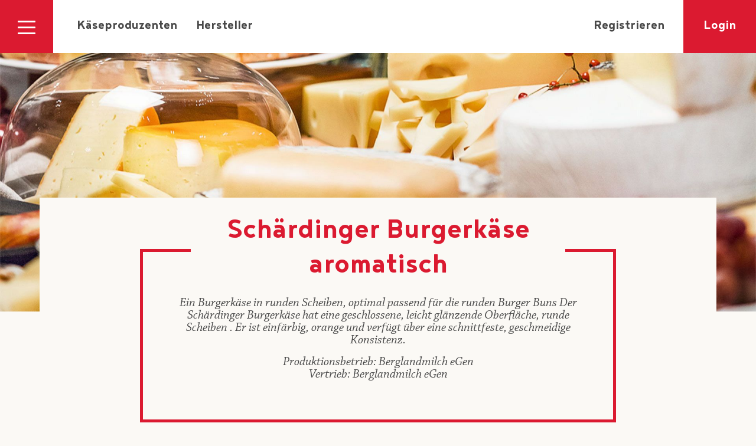

--- FILE ---
content_type: text/html; charset=UTF-8
request_url: https://www.kaeseproduzenten.at/taufschein/schaerdinger-burgerkaese-aromatisch
body_size: 5091
content:
<!DOCTYPE html>
<html lang="de">
    <head>
                    <!-- Google Analytics -->
            <script async src="https://www.googletagmanager.com/gtag/js?id=UA-8185195-29"></script>
            <script>
                var gaProperty = 'UA-8185195-29';
                var disableStr = 'ga-disable-' + gaProperty;
                if (document.cookie.indexOf(disableStr + '=true') > -1) {
                    window[disableStr] = true;
                }
                document.addEventListener("DOMContentLoaded", function(event) {
                    var gaProperty = 'UA-8185195-29';
                    var disableStr = 'ga-disable-' + gaProperty;

                            if(document.getElementById("gadisable") !== null) {
                        if (document.cookie.indexOf(disableStr + '=true') < 0) {
                            var disableButton = document.createElement("button");
                            var disableButtonText = document.createTextNode("Google Analytics deaktivieren");
                            disableButton.appendChild(disableButtonText);
                            disableButton.setAttribute("id", "disable-link");
                            disableButton.setAttribute("class", "disable-link-class button");
                            disableButton.setAttribute("type", "button");
                            document.getElementById("gadisable").innerHTML = "";
                            document.getElementById("gadisable").appendChild(disableButton);
                            disableButton.onclick = function gaOptout() {
                                document.cookie = disableStr + '=true; expires=Thu, 31 Dec 2099 23:59:59 UTC; path=/';
                                window[disableStr] = true;
                                document.getElementById("gadisable").innerHTML = '<strong>Google Analytics ist für diese Domain und diesen Browser deaktiviert.</strong>';
                            };
                        }
                        else {
                            document.getElementById("gadisable").innerHTML = '<strong>Google Analytics ist für diese Domain und diesen Browser deaktiviert.</strong>';
                        }
                            }
                });

                window.dataLayer = window.dataLayer || [];
                function gtag(){dataLayer.push(arguments);}
                gtag('js', new Date());

                gtag('config', 'UA-8185195-29', { 'anonymize_ip': true });
            </script>
            <!-- End Google Analytics -->
                            <meta charset="utf-8">
            <meta name="viewport" content="width=device-width, initial-scale=1">
            <meta property="og:url" content="https://www.kaeseproduzenten.at/taufschein/schaerdinger-burgerkaese-aromatisch">
            <meta property="og:type" content="website">
            <meta property="og:title" content="AMA Käseproduzenten">
            <meta property="og:description" content="Finden Sie mit wenigen Klicks über 900 österreichische Käsesorten, Käseproduzenten und -standorte.">
            <meta property="og:image" content="https://www.kaeseproduzenten.at/images/favicon-32x32.png">
                <title>
            AMA Käseproduzenten        </title>
        <link rel="shortcut icon" href="/images/favicon-32x32.png">
                    <link rel="stylesheet" href="/build/276.bb4a27b0.css"><link rel="stylesheet" href="/build/app.76e8227c.css">
            </head>
    <body id="top">
    <a class="visually-hidden visually-hidden-focusable" href="#main-content">Zum Inhalt</a>
                        <header>
    <nav class="navbar navbar-light bg-light navbar-expand-md">
        <div class="container-fluid">
            <button class="btn burger-nav" type="button" data-bs-toggle="collapse"
                    data-bs-target="#navbarToggleAmaWebsites"
                    aria-controls="navbarToggleAmaWebsites" aria-expanded="false"
                    aria-label="Navigation ausklappen">
                <div class="animated-icon"><span></span><span></span><span></span></div>
            </button>
            <div class="collapse" id="navbarToggleAmaWebsites">
                <div class="dropdown-inner">
                    <ul class="burger-menu-list">
                        <li class="burger-menu-list-item d-block d-md-none">
                            <a class="mobile-list-item" href="/">Käseproduzenten</a>
                        </li>
                        <li class="burger-menu-list-item d-block d-md-none">
                            <a class="mobile-list-item" href="/hersteller/">Hersteller</a>
                        </li>
                        <li class="burger-menu-list-item d-block d-md-none">
                            <a class="mobile-list-item" href="https://admin.kaeseproduzenten.at/registration">Registrieren</a>
                        </li>
                        <li class="burger-menu-list-item d-block d-md-none">
                            <a href="https://admin.kaeseproduzenten.at/">Login</a>
                        </li>
                        <li class="burger-menu-list-item">
                            <a href="https://ama.at" target="_blank">
                                ama.at
                            </a>
                        </li>
                        <li class="burger-menu-list-item">
                            <a href="https://eama.at" target="_blank">
                                eama.at
                            </a>
                        </li>
                        <li class="burger-menu-list-item">
                            <a href="https://amagrillclub.at" target="_blank">
                                amagrillclub.at
                            </a>
                        </li>
                        <li class="burger-menu-list-item">
                            <a href="https://shop.amainfo.at" target="_blank">
                                shop.amainfo.at
                            </a>
                        </li>
                        <li class="burger-menu-list-item">
                            <a href="https://bioinfo.at" target="_blank">
                                bioinfo.at
                            </a>
                        </li>
                        <li class="burger-menu-list-item">
                            <a href="https://b2b.amainfo.at/fuer-schulen/rund-um-schulmilch/" target="_blank">
                                Für Schulen
                            </a>
                        </li>
                        <li class="burger-menu-list-item">
                            <a href="https://zumgaertner.at" target="_blank">
                                zumgaertner.at
                            </a>
                        </li>
                        <li class="burger-menu-list-item">
                            <a href="https://ama.global/at/" target="_blank">
                                Export
                            </a>
                        </li>
                    </ul>
                </div>
            </div>
            <ul class="navbar-nav navbar-nav-desktop me-auto mb-2 mb-lg-0 ">
                <li class="nav-item">
                    <a class="nav-link me-3 py-2 text-decoration-none" href="/">Käseproduzenten</a>
                </li>
                <li class="nav-item">
                    <a class="nav-link me-3 py-2 text-decoration-none" href="/hersteller/">Hersteller</a>
                </li>
            </ul>
        </div>
        <a class="register-link text-decoration-none d-none d-md-block" href="https://admin.kaeseproduzenten.at/registration">Registrieren</a>
        <a class="login-link text-decoration-none d-none d-md-block" href="https://admin.kaeseproduzenten.at/" target="_blank">Login</a>
    </nav>
</header>
                            <div class="header-image" style="background-image: url(' /images/cheese_header.jpg ');">

</div>                <main id="main-content">
            <section class="container">
                        <div class="row">
        <div class="col-12">
            <div class="w-leadin-block-slider-desc">
                <div class="block-text">
                    <div class="w-bt-headline">
                        <div class="bt-headline">
                            <h1 class="h1">Schärdinger Burgerkäse aromatisch</h1>
                        </div>
                    </div>
                    <div class="bt-inner">
                        <span class="bt-text">
                            <p>Ein Burgerkäse in runden Scheiben, optimal passend für die runden Burger Buns
Der Schärdinger Burgerkäse hat eine geschlossene, leicht glänzende Oberfläche, runde Scheiben . Er ist einfärbig, orange und verfügt über eine  schnittfeste, geschmeidige Konsistenz.</p>
                            <p>
                                Produktionsbetrieb: Berglandmilch eGen</br>
                                Vertrieb: Berglandmilch eGen
                            </p>
                        </span>
                    </div>
                </div>
            </div>
        </div>
    </div>
            <div class="row">
            <div class="col-12">
                <div class="print-wrapper">
                    <a class="btn btn-primary" href="/taufschein/schaerdinger-burgerkaese-aromatisch/pdf?cheese%5Bid%5D=1062&amp;cheese%5BhashId%5D=47E3X&amp;cheese%5Btitle%5D=Sch%C3%A4rdinger%20Burgerk%C3%A4se%20aromatisch&amp;cheese%5Bpurpose%5D=im%20Burger,%20im%20Toast%20oder%20auch%20zum%20Gratinieren%20von%20Aufl%C3%A4ufen%20etc.&amp;cheese%5Bhistory%5D=Ein%20Burgerk%C3%A4se%20in%20runden%20Scheiben,%20optimal%20passend%20f%C3%BCr%20die%20runden%20Burger%20Buns%0ADer%20Sch%C3%A4rdinger%20Burgerk%C3%A4se%20hat%20eine%20geschlossene,%20leicht%20gl%C3%A4nzende%20Oberfl%C3%A4che,%20runde%20Scheiben%20.%20Er%20ist%20einf%C3%A4rbig,%20orange%20und%20verf%C3%BCgt%20%C3%BCber%20eine%20%20schnittfeste,%20geschmeidige%20Konsistenz.&amp;cheese%5Bfit%5D=40&amp;cheese%5Bfat%5D=20&amp;cheese%5Ballergenic%5D=Milch%20und%20daraus%20gewonnene%20Erzeugnisse&amp;cheese%5Ballergens%5D%5B0%5D%5Btitle%5D=Milch&amp;cheese%5Bsmoked%5D=0&amp;cheese%5BtypeInfo%5D=Schmelzk%C3%A4se%20Scheiben&amp;cheese%5BformOfProcessing%5D=2&amp;cheese%5BmilkInfo%5D%5B0%5D%5Btitle%5D=pasteurisierte%20Milch&amp;cheese%5BmilkType%5D%5Btitle%5D=Kuhmilch&amp;cheese%5BlactoseInfo%5D%5Btitle%5D=enthalten&amp;cheese%5Bunit%5D%5Btitle%5D=andere&amp;cheese%5Bdistributor%5D%5Btitle%5D=Berglandmilch%20eGen&amp;cheese%5Bproducer%5D%5Btitle%5D=Berglandmilch%20eGen&amp;cheese%5Bproducer%5D%5Bstreet%5D=Molkereistra%C3%9Fe&amp;cheese%5Bproducer%5D%5BstreetNumber%5D=2&amp;cheese%5Bproducer%5D%5Bcity%5D=Rohrbach%20in%20Ober%C3%B6sterreich&amp;cheese%5Bproducer%5D%5Bzip%5D=4150&amp;cheese%5Bimage%5D%5Bfilename%5D=62b4280c7bf2f/3d_burgerkaese_natur_sp.png&amp;cheese%5Bimage%5D%5BdownloadUrl%5D=https://admin.kaeseproduzenten.at/media/download/62b4280c7bf2f/3d_burgerkaese_natur_sp.png?token%3DeyJ0eXAiOiJKV1QiLCJhbGciOiJSUzI1NiJ9.eyJpYXQiOjE3NjkzMzYwNDMsImV4cCI6MTc2OTMzOTY0MywiZmlsZXN5c3RlbV9zZXJ2aWNlX2lkIjoiZGVmYXVsdCIsImZpbGVuYW1lIjoiNjJiNDI4MGM3YmYyZi8zZF9idXJnZXJrYWVzZV9uYXR1cl9zcC5wbmcifQ.[base64]&amp;cheese%5Bstate%5D%5Bid%5D=4&amp;cheese%5Bstate%5D%5Btitle%5D=Ober%C3%B6sterreich&amp;cheese%5Btype%5D%5Bid%5D=6&amp;cheese%5Btype%5D%5Btitle%5D=K%C3%A4se-Convenience%20%28KC%29&amp;cheese%5Btype%5D%5Bconvenience%5D=1&amp;cheese%5Brennet%5D%5Bid%5D=2&amp;cheese%5Brennet%5D%5Btitle%5D=mikrobielles%20Lab&amp;cheese%5BtasteWorld%5D%5Bid%5D=4&amp;cheese%5BtasteWorld%5D%5Btitle%5D=keine&amp;cheese%5Bslug%5D=schaerdinger-burgerkaese-aromatisch" target="_blank">
                        Taufschein als PDF speichern
                    </a>
                </div>
            </div>
        </div>
        <div id="cheese-info" class="row">
        <div class="col-md-5">
            <div class="cheese-info-left">
                <h2 class="text-left">
                                            Käse-Taufschein
                                    </h2>
                <div class="mb-5">
                                            <span class="badge rounded-pill text-bg-secondary">
                            Käse-Convenience (KC)
                        </span>
                                                                <span class="badge rounded-pill text-bg-secondary">
                            keine
                        </span>
                                    </div>

                                                    <img src="https://admin.kaeseproduzenten.at/media/download/62b4280c7bf2f/3d_burgerkaese_natur_sp.png?token=eyJ0eXAiOiJKV1QiLCJhbGciOiJSUzI1NiJ9.eyJpYXQiOjE3NjkzMzYwNDMsImV4cCI6MTc2OTMzOTY0MywiZmlsZXN5c3RlbV9zZXJ2aWNlX2lkIjoiZGVmYXVsdCIsImZpbGVuYW1lIjoiNjJiNDI4MGM3YmYyZi8zZF9idXJnZXJrYWVzZV9uYXR1cl9zcC5wbmcifQ.[base64]" class="img-fluid rounded-start" alt="Schärdinger Burgerkäse aromatisch">
                                                    <div class="history-wrapper">
                        <h3>Geschichte</h3>
                        Ein Burgerkäse in runden Scheiben, optimal passend für die runden Burger Buns
Der Schärdinger Burgerkäse hat eine geschlossene, leicht glänzende Oberfläche, runde Scheiben . Er ist einfärbig, orange und verfügt über eine  schnittfeste, geschmeidige Konsistenz.
                    </div>
                                                    <div class="purpose-wrapper">
                        <h3>Verwendungsmöglichkeiten</h3>
                        im Burger, im Toast oder auch zum Gratinieren von Aufläufen etc.
                    </div>
                                            </div>
        </div>
        <div class="col-md-6 offset-md-1">
            <div class="info-wrapper">
                <h2>Allgemeine Informationen</h2>

                                    <div class="milk-wrapper">
                        <span class="icon-wrap">
                            <img alt="" class="icon-ama" src="/images/ama-icon-milch.svg">
                        </span>
                        <h3>Milch</h3>
                                                    <div>
                                <strong>Milchart:</strong> Kuhmilch
                            </div>
                                                                            <div>
                                <strong>Milch Zusatzinfo:</strong>
                                                                    <span>
                                         pasteurisierte Milch                                    </span>
                                                            </div>
                                            </div>
                
                                    <div class="cheese-wrapper">
                        <span class="icon-wrap">
                            <img alt="" class="icon-ama" src="/images/ama-icon-kaese.svg">
                        </span>
                        <h3>Käse</h3>
                                                    <div>
                                <strong>F.i.T.:</strong> 40%
                            </div>
                                                                            <div>
                                <strong>Fett absolut:</strong> 20%
                            </div>
                                                                            <div>
                                <strong>Rinde:</strong> ja
                            </div>
                                                                                <div>
                                    <strong>Rinde genießbar:</strong> keine Angabe
                                </div>
                                                                            <div>
                                <strong>Lab:</strong> mikrobielles Lab
                            </div>
                                                                            <div>
                                <strong>Allergene:</strong>
                                                                    Milch                                                            </div>
                                                                            <div>
                                <strong>Laktose:</strong> enthalten
                            </div>
                                                                    </div>
                
                                    <div class="maturation-wrapper">
                        <span class="icon-wrap">
                            <img alt="" class="icon-ama" src="/images/ama-icon-reifung.svg">
                        </span>
                        <h3>Reifung/Form der Verarbeitung</h3>
                                                    <div>
                                <strong>Form der Verarbeitung:</strong> Geschmolzen
                            </div>
                                                                        <div>
                            <strong>Geräuchert:</strong> nein
                        </div>
                                                                            <div>
                                <strong>Zusatzinfo Käsetyp:</strong> Schmelzkäse Scheiben
                            </div>
                                            </div>
                
                                    <div class="size-wrapper">
                        <span class="icon-wrap">
                            <img alt="" class="icon-ama" src="/images/ama-icon-groesse.svg">
                        </span>
                        <h3>Größe/Gewicht</h3>
                                                    <div>
                                <strong>Überwiegend vermarktete Produktionseinheit:</strong> andere
                            </div>
                                                                    </div>
                
            </div>
        </div>
    </div>
    <div class="row">
        <div class="col-12">
            <div class="company-info">
                <div class="row">
                    <div class="col-md-4 ">
                                                                                                                                                                        <img class="country-img" src="/images/AMA-Map_OOE.svg">
                                                                                                                                                                                                                    </div>
                    <div class="col-md-6 offset-md-1">
                        <h3>Berglandmilch eGen</h3>
                        <h4 class="h6">Produktionsstandort</h4>
                        <ul class="list-group list-group-flush">
                            <li class="list-group-item">Molkereistraße 2</li>
                            <li class="list-group-item">4150 Rohrbach in Oberösterreich</li>
                                                            <li class="list-group-item">Oberösterreich</li>
                                                    </ul>
                    </div>
                </div>
            </div>
        </div>
    </div>

                
        
                </section>
        </main>
                    <footer class="footer">
    <a href="#top" class="back-to-top-link" aria-label="Nach oben"><img src="/images/arrow-up.svg" alt=""> nach oben</a>
    <div class="container">
        <div class="row">
            <div class="col-md-4 col-lg-3">
                <h2 class="d-none d-md-block">
                    AMA Webseiten
                </h2>
                <ul class="footer-list d-none d-md-block">
                    <li class="footer-list-item">
                        <a href="https://ama.at" target="_blank">
                            ama.at
                        </a>
                    </li>
                    <li class="footer-list-item" target="_blank">
                        <a href="https://eama.at">
                            eama.at
                        </a>
                    </li>
                    <li class="footer-list-item">
                        <a href="https://amagrillclub.at" target="_blank">
                            amagrillclub.at
                        </a>
                    </li>
                    <li class="footer-list-item">
                        <a href="https://shop.amainfo.at" target="_blank">
                            shop.amainfo.at
                        </a>
                    </li>
                    <li class="footer-list-item">
                        <a href="https://bioinfo.at" target="_blank">
                            bioinfo.at
                        </a>
                    </li>
                    <li class="footer-list-item">
                        <a href="https://b2b.amainfo.at/fuer-schulen/rund-um-schulmilch/" target="_blank">
                            Für Schulen
                        </a>
                    </li>
                    <li class="footer-list-item">
                        <a href="https://zumgaertner.at" target="_blank">
                            zumgaertner.at
                        </a>
                    </li>
                    <li class="footer-list-item">
                        <a href="https://ama.global/at/" target="_blank">
                            Export
                        </a>
                    </li>
                </ul>
                <div class="d-block d-md-none">
                    <h2>
                        <a class="btn btn-mobile-dropdown" data-bs-toggle="collapse" href="#collapseFooterList" role="button" aria-expanded="false" aria-controls="collapseFooterList">
                            AMA Webseiten
                        </a>
                    </h2>
                    <div class="collapse" id="collapseFooterList">
                        <div class="card card-body">
                            <ul class="footer-list">
                                <li class="footer-list-item">
                                    <a href="https://ama.at" target="_blank">
                                        ama.at
                                    </a>
                                </li>
                                <li class="footer-list-item">
                                    <a href="https://eama.at" target="_blank">
                                        eama.at
                                    </a>
                                </li>
                                <li class="footer-list-item">
                                    <a href="https://amagrillclub.at/" target="_blank">
                                        amagrillclub.at
                                    </a>
                                </li>
                                <li class="footer-list-item">
                                    <a href="https://shop.amainfo.at" target="_blank">
                                        shop.amainfo.at
                                    </a>
                                </li>
                                <li class="footer-list-item">
                                    <a href="https://bioinfo.at" target="_blank">
                                        bioinfo.at
                                    </a>
                                </li>
                                <li class="footer-list-item">
                                    <a href="https://b2b.amainfo.at/fuer-schulen/rund-um-schulmilch/" target="_blank">
                                        Für Schulen
                                    </a>
                                </li>
                                <li class="footer-list-item">
                                    <a href="https://zumgaertner.at" target="_blank">
                                        zumgaertner.at
                                    </a>
                                </li>
                                <li class="footer-list-item">
                                    <a href="https://ama.global/at/" target="_blank">
                                        Export
                                    </a>
                                </li>
                            </ul>
                        </div>
                    </div>
                </div>
            </div>
            <div class="col-md-4 col-lg-4">
                <h2>Kontakt</h2>
                <p>Agrarmarkt Austria Marketing GesmH.</p>
                <p>Dresdner Straße 68a A-1200 Wien</p>
                <p>Postfach 214 </p>
                <p>Tel. <a href="tel:+435031510">+43 (0)50 3151-0</a></p>
                <p>Fax +43 (0)50 3151-499 </p>
                <p>E-Mail <a href="mailto:office@amainfo.at">office@amainfo.at</a></p>
            </div>
            <div class="col-md-3 col-lg-3">
                <p>© 2026 AMA-Marketing</p>
                <a class="d-inline-block" target="_blank" href="https://www.natureoffice.com/">
                    <img src="/images/klimaneutrale.svg" alt="Nature office">
                </a>
            </div>
        </div>
    </div>
    <div class="container">
        <div class="footer-nav">
            <a href="/impressum">Impressum</a>
                        <a href="/barrierefreiheit">Barrierefreiheit</a>
            <a href="https://amainfo.at/datenschutzerklaerung" target="_blank">Datenschutzerklärung</a>
            <a href="https://amainfo.at/agb" target="_blank">AGB</a>
            <a href="https://amainfo.at/faqs" target="_blank">FAQs</a>
            <a href="https://amainfo.at/konsumenten/marktinfo/marktinformationen" target="_blank">Marktinformation</a>
            <a href="https://b2b.amainfo.at/ueber-uns/emas/" target="_blank">EMAS</a>
            <a href="https://amainfo.at/jobs" target="_blank" class="jobs-link">Jobs</a>
        </div>
    </div>
</footer>
                        <script src="/build/runtime.9a71ee5d.js" defer></script><script src="/build/113.ae78cc1f.js" defer></script><script src="/build/276.2cb17060.js" defer></script><script src="/build/app.9120837f.js" defer></script>
        </body>
</html>


--- FILE ---
content_type: image/svg+xml
request_url: https://www.kaeseproduzenten.at/images/ama-icon-milch.svg
body_size: 652
content:
<?xml version="1.0" encoding="utf-8"?>
<!-- Generator: Adobe Illustrator 26.3.1, SVG Export Plug-In . SVG Version: 6.00 Build 0)  -->
<svg version="1.1" id="Ebene_1" xmlns="http://www.w3.org/2000/svg" xmlns:xlink="http://www.w3.org/1999/xlink" x="0px" y="0px"
	 viewBox="0 0 23 23" style="enable-background:new 0 0 23 23;" xml:space="preserve">
<style type="text/css">
	.st0{display:none;}
	.st1{display:inline;fill:#36A9E1;}
	.st2{display:inline;}
	.st3{fill:none;stroke:#FFFFFF;stroke-width:0.74;}
	.st4{fill:none;stroke:#FFFFFF;stroke-width:0.74;stroke-miterlimit:10;}
	.st5{fill:#FFFFFF;}
</style>
<g id="Ebene_3" class="st0">
	<rect y="0" class="st1" width="23" height="23"/>
</g>
<g id="Pfade" class="st0">
	<g class="st2">
		<line class="st3" x1="4" y1="2.7" x2="6.1" y2="4.8"/>
		<line class="st3" x1="19" y1="2.7" x2="16.9" y2="4.8"/>
		<path class="st3" d="M17.5,22.1V5.6V5.5l-0.1-0.1c-0.8-0.9-1.5-1.9-2.3-2.8v-2V0.4h-0.2H8.1H7.9v0.2v2C7.1,3.5,6.4,4.5,5.6,5.4
			L5.5,5.5v0.1v16.6v0.2h0.2h11.5h0.2v-0.3H17.5z"/>
		<path class="st4" d="M17.3,7.2C17,7,16.4,6.9,16,7c0,0-0.3,0.1-0.4,0.1L15,7.4c-0.5,0.2-1.2,0.2-1.8,0l-0.6-0.3
			c-0.5-0.2-1.2-0.2-1.8,0l-0.6,0.3C9.7,7.6,9,7.6,8.4,7.4L7.8,7.1l0,0C7.3,6.9,6.6,6.9,6,7.1L5.4,7.4"/>
	</g>
</g>
<g id="Flächen">
	<path class="st5" d="M17.4,4.8l1.9-1.9l-0.5-0.5L17,4.2l-1.4-1.8V0h-8v2.5L6,4.2L4.2,2.4L3.7,2.9l1.9,1.9L5.2,5.2L5.1,5.4v17.3
		h12.7V5.5l-0.1-0.2L17.4,4.8z M8.2,2.7v-2h6.6v2l2.4,2.9v1.1c-0.4-0.1-0.8-0.1-1.2,0c-0.1,0-0.4,0.1-0.5,0.2l-0.6,0.3
		c-0.4,0.2-1,0.2-1.4,0l-0.6-0.3c-0.6-0.3-1.5-0.3-2.1,0L10,7.1c-0.4,0.2-1,0.2-1.4,0L8,6.8c-0.6-0.3-1.4-0.3-2.1,0V5.6L8.2,2.7z
		 M5.9,22V7.6l0.3-0.1c0.4-0.2,1-0.2,1.4,0l0.6,0.3C8.5,7.9,8.9,8,9.2,8c0.4,0,0.7-0.1,1-0.2l0.6-0.3c0.4-0.2,1-0.2,1.5,0l0.6,0.3
		c0.6,0.3,1.5,0.3,2.1,0l0.6-0.3c0.1,0,0.3-0.1,0.3-0.1c0.4-0.1,0.8,0,1.1,0.1V22H5.9z"/>
</g>
</svg>


--- FILE ---
content_type: image/svg+xml
request_url: https://www.kaeseproduzenten.at/images/ama-icon-kaese.svg
body_size: 1226
content:
<?xml version="1.0" encoding="utf-8"?>
<!-- Generator: Adobe Illustrator 26.3.1, SVG Export Plug-In . SVG Version: 6.00 Build 0)  -->
<svg version="1.1" id="Ebene_1" xmlns="http://www.w3.org/2000/svg" xmlns:xlink="http://www.w3.org/1999/xlink" x="0px" y="0px"
	 viewBox="0 0 23 23" style="enable-background:new 0 0 23 23;" xml:space="preserve">
<style type="text/css">
	.st0{display:none;}
	.st1{display:inline;fill:#36A9E1;}
	.st2{display:inline;fill:none;}
	.st3{display:inline;fill:none;stroke:#FFFFFF;stroke-width:0.75;}
	.st4{display:inline;}
	.st5{clip-path:url(#SVGID_00000153693744137946070650000007885720877822300290_);fill:none;stroke:#FFFFFF;stroke-width:0.75;}
	.st6{clip-path:url(#SVGID_00000057121428993386793880000002981473578795639168_);fill:none;stroke:#FFFFFF;stroke-width:0.75;}
	.st7{clip-path:url(#SVGID_00000018938763620470453900000009737825763310504373_);fill:none;stroke:#FFFFFF;stroke-width:0.75;}
	.st8{clip-path:url(#SVGID_00000181802969044052331330000012236441677384136848_);fill:none;stroke:#FFFFFF;stroke-width:0.75;}
	.st9{fill:#FFFFFF;}
</style>
<g id="Ebene_3" class="st0">
	<rect y="0" class="st1" width="23" height="23"/>
</g>
<g id="Pfade" class="st0">
	<polygon class="st2" points="3.8,21.6 19.2,21.6 14.6,1.6 8.4,1.6 	"/>
	<polygon class="st3" points="3.3,22.1 19.7,22.1 15,1.1 8,1.1 	"/>
	<g class="st4">
		<g>
			<defs>
				<polygon id="SVGID_1_" points="3.3,22.1 19.7,22.1 15,1.1 8,1.1 				"/>
			</defs>
			<clipPath id="SVGID_00000143576075242656251940000018363534999736239257_">
				<use xlink:href="#SVGID_1_"  style="overflow:visible;"/>
			</clipPath>
			
				<circle style="clip-path:url(#SVGID_00000143576075242656251940000018363534999736239257_);fill:none;stroke:#FFFFFF;stroke-width:0.75;" cx="9" cy="12.1" r="1.6"/>
		</g>
		<g>
			<defs>
				<polygon id="SVGID_00000115477492836628142140000015539777271319565731_" points="3.3,22.1 19.7,22.1 15,1.1 8,1.1 				"/>
			</defs>
			<clipPath id="SVGID_00000155842755337751126140000016739109169767558814_">
				<use xlink:href="#SVGID_00000115477492836628142140000015539777271319565731_"  style="overflow:visible;"/>
			</clipPath>
			
				<ellipse style="clip-path:url(#SVGID_00000155842755337751126140000016739109169767558814_);fill:none;stroke:#FFFFFF;stroke-width:0.75;" cx="14.7" cy="6" rx="2.5" ry="2.5"/>
		</g>
		<g>
			<defs>
				<polygon id="SVGID_00000044165994440147261830000002114853961895310512_" points="3.3,22.1 19.7,22.1 15,1.1 8,1.1 				"/>
			</defs>
			<clipPath id="SVGID_00000126306811815078073020000004838008518967160995_">
				<use xlink:href="#SVGID_00000044165994440147261830000002114853961895310512_"  style="overflow:visible;"/>
			</clipPath>
			
				<path style="clip-path:url(#SVGID_00000126306811815078073020000004838008518967160995_);fill:none;stroke:#FFFFFF;stroke-width:0.75;" d="
				M15.5,21.3c0-1.8-1.4-3.2-3.2-3.2s-3.2,1.4-3.2,3.2s1.4,3.2,3.2,3.2S15.5,23,15.5,21.3z"/>
		</g>
		<g>
			<defs>
				<polygon id="SVGID_00000004509238360001956690000002147354024575673512_" points="3.3,22.1 19.7,22.1 15,1.1 8,1.1 				"/>
			</defs>
			<clipPath id="SVGID_00000176736412656528692110000013852421361121257375_">
				<use xlink:href="#SVGID_00000004509238360001956690000002147354024575673512_"  style="overflow:visible;"/>
			</clipPath>
			
				<path style="clip-path:url(#SVGID_00000176736412656528692110000013852421361121257375_);fill:none;stroke:#FFFFFF;stroke-width:0.75;" d="
				M13.6,15.8c0.5,0.6,1.4,0.8,2,0.3c0.7-0.5,0.8-1.4,0.3-2"/>
		</g>
	</g>
</g>
<g id="Flächen">
	<g>
		<path class="st9" d="M15.3,0.7H7.6L2.8,22.5h17.3L15.3,0.7z M16.1,7.6c-0.4,0.3-0.9,0.5-1.4,0.5c-1.2,0-2.1-0.9-2.1-2.1
			s1-2.1,2.1-2.1c0.2,0,0.4,0,0.6,0.1L16.1,7.6z M8.3,1.5h6.5l0.4,1.8c-0.1,0-0.3,0-0.5,0c-1.6,0-2.9,1.3-2.9,2.9s1.3,2.9,2.9,2.9
			c0.6,0,1.1-0.2,1.6-0.5l2.9,13.3h-3.4c0-0.1,0-0.3,0-0.4c0-2-1.6-3.6-3.6-3.6s-3.6,1.6-3.6,3.6c0,0.2,0,0.3,0,0.4H3.7L8.3,1.5z
			 M9.5,21.3c0-1.6,1.3-2.8,2.8-2.8s2.8,1.3,2.8,2.8c0,0.2,0,0.3,0,0.4H9.5C9.5,21.6,9.5,21.4,9.5,21.3z"/>
		<path class="st9" d="M11,12.1c0-1.1-0.9-2-2-2s-2,0.9-2,2s0.9,2,2,2S11,13.1,11,12.1z M7.8,12.1c0-0.7,0.5-1.2,1.2-1.2
			s1.2,0.5,1.2,1.2S9.7,13.3,9,13.3C8.4,13.3,7.8,12.7,7.8,12.1z"/>
		<path class="st9" d="M14.7,16.7c0.4,0,0.8-0.1,1.1-0.3c0.8-0.6,1-1.7,0.4-2.5l-0.6,0.4c0.3,0.5,0.2,1.1-0.3,1.5
			c-0.5,0.3-1.1,0.2-1.5-0.2L13.3,16C13.6,16.5,14.2,16.7,14.7,16.7z"/>
	</g>
</g>
</svg>


--- FILE ---
content_type: image/svg+xml
request_url: https://www.kaeseproduzenten.at/images/ama-icon-groesse.svg
body_size: 817
content:
<?xml version="1.0" encoding="utf-8"?>
<!-- Generator: Adobe Illustrator 26.3.1, SVG Export Plug-In . SVG Version: 6.00 Build 0)  -->
<svg version="1.1" id="Ebene_1" xmlns="http://www.w3.org/2000/svg" xmlns:xlink="http://www.w3.org/1999/xlink" x="0px" y="0px"
	 viewBox="0 0 23 23" style="enable-background:new 0 0 23 23;" xml:space="preserve">
<style type="text/css">
	.st0{display:none;}
	.st1{display:inline;fill:#36A9E1;}
	.st2{display:inline;}
	.st3{fill:none;stroke:#FFFFFF;stroke-width:0.75;}
	.st4{fill:#FFFFFF;}
	.st5{font-family:'Noyh';}
	.st6{font-size:8.0569px;}
	.st7{display:inline;fill:none;stroke:#FFFFFF;stroke-width:0.75;}
</style>
<g id="Ebene_3" class="st0">
	<rect y="0" class="st1" width="23" height="23"/>
</g>
<g id="Pfade" class="st0">
	<g class="st2">
		<circle class="st3" cx="12.9" cy="3.6" r="1.7"/>
		<polygon class="st3" points="21.1,20.5 4.6,20.5 7.4,5.7 18.3,5.7 		"/>
		<text transform="matrix(1 0 0 1 8.9245 15.1571)" class="st4 st5 st6">kg</text>
	</g>
	<polyline class="st7" points="23,20.5 0.4,20.5 0.4,5.7 2.8,5.7 	"/>
	<line class="st7" x1="0.4" y1="9.2" x2="2.8" y2="9.2"/>
	<line class="st7" x1="0.4" y1="13.1" x2="2.8" y2="13.1"/>
	<line class="st7" x1="0.4" y1="16.9" x2="2.8" y2="16.9"/>
</g>
<g id="Flächen">
	<g>
		<path class="st4" d="M12.4,11.9h-0.8c0,0-0.1,0-0.1,0.1l-1.2,1.2v-2.6c0,0,0-0.1-0.1-0.1H9.6c0,0-0.1,0-0.1,0.1V15
			c0,0,0,0.1,0.1,0.1h0.6c0,0,0.1,0,0.1-0.1v-1.2l1.2,1.2c0,0.1,0.1,0.1,0.1,0.1h0.8c0,0,0.1,0,0.1-0.1L11,13.5L12.4,11.9
			C12.5,12,12.5,11.9,12.4,11.9z"/>
		<path class="st4" d="M15.7,11.9C15.6,11.9,15.6,12,15.7,11.9l-0.2,0.4c-0.3-0.4-0.9-0.5-1.1-0.5c-0.9,0-1.5,0.7-1.5,1.6
			s0.6,1.7,1.5,1.7c0.3,0,0.8,0,1-0.4v0.4c0,0.5-0.2,0.8-0.8,0.8c-0.2,0-0.6,0-0.9-0.2l0,0h-0.1l-0.2,0.4l0,0v0.1
			c0.3,0.3,0.7,0.3,1.3,0.3c0.7,0,1.5-0.5,1.5-1.6V12c0,0,0-0.1-0.1-0.1H15.7z M14.6,14.5c-0.5,0-0.8-0.4-0.8-1s0.4-0.9,0.8-0.9
			c0.5,0,0.9,0.4,0.9,0.9C15.4,14.1,15,14.5,14.6,14.5z"/>
		<path class="st4" d="M21.4,20.2L18.6,5.4h-4.5C14.6,5,15,4.4,15,3.7c0-1.2-0.9-2.1-2.1-2.1s-2.1,0.9-2.1,2.1
			c0,0.7,0.4,1.3,0.9,1.7H7.2L4.4,20.2H0.9v-2.9H3v-0.8H0.9v-3.1H3v-0.8H0.9V9.5H3V8.7H0.9V5.9H3V5.1H0v15.6h4.1h17.4H23v-0.8h-1.6
			V20.2z M12.9,2.3c0.7,0,1.4,0.6,1.4,1.4c0,0.7-0.6,1.4-1.4,1.4s-1.4-0.6-1.4-1.4C11.5,2.9,12.1,2.3,12.9,2.3z M5,20.2L7.7,6.1H18
			l2.7,14.1H5z"/>
	</g>
</g>
</svg>


--- FILE ---
content_type: image/svg+xml
request_url: https://www.kaeseproduzenten.at/images/ama-icon-reifung.svg
body_size: 1208
content:
<?xml version="1.0" encoding="utf-8"?>
<!-- Generator: Adobe Illustrator 26.3.1, SVG Export Plug-In . SVG Version: 6.00 Build 0)  -->
<svg version="1.1" id="Ebene_1" xmlns="http://www.w3.org/2000/svg" xmlns:xlink="http://www.w3.org/1999/xlink" x="0px" y="0px"
	 viewBox="0 0 23 23" style="enable-background:new 0 0 23 23;" xml:space="preserve">
<style type="text/css">
	.st0{display:none;}
	.st1{display:inline;fill:#36A9E1;}
	.st2{display:inline;}
	.st3{fill:none;stroke:#FFFFFF;stroke-width:0.75;}
	.st4{fill:none;stroke:#FFFFFF;stroke-width:0.75;stroke-linecap:round;}
	.st5{fill:none;stroke:#FFFFFF;stroke-width:0.75;stroke-linecap:round;stroke-dasharray:0,1.519;}
	.st6{fill:#DB1A30;}
	.st7{fill:#FFFFFF;}
</style>
<g id="Ebene_3" class="st0">
	<rect y="0" class="st1" width="23" height="23"/>
</g>
<g id="Pfade" class="st0">
	<g class="st2">
		<path class="st3" d="M11.5,1.5c-5.5,0-10,4.5-10,10s4.5,10,10,10c4.2,0,7.8-2.6,9.3-6.3"/>
		<g>
			<polyline class="st3" points="18.5,14.1 11.5,11.5 11.5,3.9 			"/>
		</g>
		<g>
			<g>
				<line class="st4" x1="21.2" y1="13.9" x2="21.2" y2="13.9"/>
				<path class="st5" d="M21.5,12.4c0-0.3,0-0.6,0-0.9c0-4.8-3.4-8.8-7.8-9.8"/>
				<line class="st4" x1="12.9" y1="1.6" x2="12.9" y2="1.6"/>
			</g>
		</g>
	</g>
	<g class="st2">
		<path class="st6" d="M19.2,8.7C19.1,8.7,19.1,8.7,19.2,8.7c-0.1-1.6-1.8-3.3-3.3-3.3c-0.1,0-0.1,0-0.1-0.1s0-0.1,0.1-0.1
			c1.5,0,3.2-1.7,3.2-3.2c0-0.1,0-0.1,0.1-0.1s0.1,0,0.1,0.1c0,1.5,1.7,3.2,3.2,3.2c0.1,0,0.1,0,0.1,0.1s0,0.1-0.1,0.1
			C21,5.4,19.2,7.1,19.2,8.7L19.2,8.7z"/>
		<path class="st7" d="M19.2,3.2c0.4,0.9,1.2,1.7,2.1,2.1c-0.9,0.4-1.7,1.2-2.1,2.1c-0.4-0.9-1.2-1.7-2.1-2.1
			C17.9,4.9,18.7,4.1,19.2,3.2 M19.2,1.6c-0.3,0-0.5,0.2-0.5,0.5c0,1.3-1.6,2.8-2.8,2.8c-0.3,0-0.5,0.2-0.5,0.5s0.2,0.5,0.5,0.5
			c1.3,0,2.8,1.6,2.8,2.8c0,0.3,0.2,0.5,0.5,0.5s0.5-0.2,0.5-0.5c0-1.3,1.6-2.8,2.8-2.8c0.3,0,0.5-0.2,0.5-0.5s-0.2-0.5-0.5-0.5
			c-1.3,0-2.8-1.6-2.8-2.8C19.6,1.8,19.4,1.6,19.2,1.6L19.2,1.6z"/>
	</g>
</g>
<g id="Flächen">
	<g>
		<path class="st7" d="M11.5,21.1c-5.3,0-9.6-4.3-9.6-9.6s4.3-9.6,9.6-9.6V1.1C5.8,1.1,1.1,5.8,1.1,11.5s4.7,10.4,10.4,10.4
			c4.3,0,8.1-2.6,9.6-6.5l-0.7-0.3C19,18.8,15.5,21.1,11.5,21.1z"/>
		<polygon class="st7" points="11.2,3.9 11.2,11.7 18.3,14.5 18.6,13.8 11.9,11.2 11.9,3.9 		"/>
		<path class="st7" d="M21.1,13.6c0,0-0.1,0-0.1,0.1c-0.1,0.1-0.1,0.2-0.1,0.3c0,0.1,0,0.2,0.1,0.3c0.1,0.1,0.2,0.1,0.3,0.1
			s0.2,0,0.3-0.1s0.1-0.2,0.1-0.3c0-0.1,0-0.2-0.1-0.3C21.4,13.6,21.2,13.5,21.1,13.6z"/>
		<path class="st7" d="M14.3,2.3h0.1c0.2,0,0.3-0.1,0.4-0.3s-0.1-0.4-0.2-0.5c-0.2-0.1-0.4,0.1-0.5,0.2C14,2,14.1,2.2,14.3,2.3z"/>
		<path class="st7" d="M15.7,2.8c0.1,0,0.1,0,0.2,0s0.3-0.1,0.3-0.2c0.1-0.2,0-0.4-0.2-0.5l0,0c-0.2-0.1-0.4,0-0.5,0.2
			S15.5,2.7,15.7,2.8z"/>
		<path class="st7" d="M20.9,9.5c0,0.2,0.2,0.3,0.4,0.3c0,0,0,0,0.1,0c0.2,0,0.3-0.2,0.3-0.5c0-0.2-0.2-0.3-0.4-0.3
			C21,9.1,20.9,9.3,20.9,9.5z"/>
		<path class="st7" d="M20.7,7.6c-0.2,0.1-0.3,0.3-0.2,0.5c0,0.2,0.2,0.2,0.3,0.2h0.1c0.2-0.1,0.3-0.3,0.2-0.5
			C21.1,7.6,20.9,7.5,20.7,7.6z"/>
		<path class="st7" d="M21.5,12.1c-0.2,0-0.4,0.1-0.4,0.3c0,0.2,0.1,0.4,0.3,0.4l0,0c0.2,0,0.4-0.1,0.4-0.3l0,0
			C21.8,12.3,21.7,12.1,21.5,12.1z"/>
		<path class="st7" d="M17.1,3.6c0.1,0,0.2-0.1,0.3-0.2c0.1-0.2,0.1-0.4-0.1-0.5S16.9,2.8,16.8,3s-0.1,0.4,0.1,0.5
			C17,3.6,17.1,3.6,17.1,3.6z"/>
		<path class="st7" d="M21.5,10.5c-0.2,0-0.4,0.2-0.4,0.4c0,0.2,0.2,0.3,0.4,0.3l0,0c0.2,0,0.4-0.2,0.3-0.4
			C21.8,10.7,21.7,10.5,21.5,10.5z"/>
		<path class="st7" d="M12.8,2h0.1C13,2,13,2,13,2s0.1,0,0.1-0.1c0.1-0.1,0.1-0.2,0.1-0.3s0-0.2-0.1-0.3L13,1.2c-0.1,0-0.2,0-0.3,0
			c0,0-0.1,0-0.1,0.1l-0.1,0.1v0.1c0,0.1,0,0.2,0.1,0.3C12.7,1.9,12.7,1.9,12.8,2z"/>
		<path class="st7" d="M22.4,4.8c-1.3,0-2.8-1.6-2.8-2.8c0-0.3-0.2-0.5-0.5-0.5S18.6,1.7,18.6,2c0,1.3-1.6,2.8-2.8,2.8
			c-0.3,0-0.5,0.2-0.5,0.5s0.2,0.5,0.5,0.5c1.3,0,2.8,1.6,2.8,2.8c0,0.3,0.2,0.5,0.5,0.5s0.5-0.2,0.5-0.5c0-1.3,1.6-2.8,2.8-2.8
			c0.3,0,0.5-0.2,0.5-0.5S22.7,4.8,22.4,4.8z M19.2,7.4c-0.4-0.9-1.2-1.7-2.1-2.1c0.9-0.4,1.7-1.2,2.1-2.1c0.4,0.9,1.2,1.7,2.1,2.1
			C20.4,5.7,19.6,6.5,19.2,7.4z"/>
	</g>
</g>
</svg>


--- FILE ---
content_type: image/svg+xml
request_url: https://www.kaeseproduzenten.at/images/AMA-Map_OOE.svg
body_size: 4113
content:
<svg xmlns="http://www.w3.org/2000/svg" viewBox="0 0 1239.69 636.62"><defs><style>.cls-1{fill:#f0e8da;}.cls-1,.cls-2{stroke:#b2a394;stroke-linecap:round;stroke-linejoin:round;stroke-width:2px;}.cls-2{fill:#db1a30;}</style></defs><g id="Ebene_2" data-name="Ebene 2"><g id="Objects"><path class="cls-1" d="M839.72,105.52c2.54-33.61,3.19-16.43,16.13-41.38,1.16-16.87,23.45,7,26.07-6.28-.56-6.47,1.12-60.51,8.59-56.66,8.44,5.17,22.62,1,22.86,7.63a15.73,15.73,0,0,1-.46,10.25c6.43-.27,20.56-2,19.64-11.16,30.16.53,60.84,41.78,90.21,27.25,24.46,27.86,46,31.9,86.75,35.46,7.59,1.54,10.2-16.26,16.29-18.16,11.53,1,32-.39,33.91,15.32,7,4.53,10.83-1.38,19.25,6.46,21.31-.88,18-2,21.11,20.41,20.27,19.81-13.14,36.14-9.93,60.45-5.23,8.74,10.67,5.85,8.91,13.95-2.69,6.39,5.87,9.84,8.29,14.21,1.76,19.74,2.66,25.88,17.4,38-2.9,4-5.93,3.36-9.57.87-8.13,4.39,1.15,24-14.23,10.15-8.79-4.76-16.51,9.92-25,8.83-13.15,4.34-15.55,23-30.66,27-21.37-11.1-36.61,6.3-36.53,26-11.17,11.16-9.59-4.83-9.58,19.3,25.92,33.09,1.15,21.44,5.72,55.69-13,18.33-34.14,20.44-39.63-3.66-6.78,4.41-7.27,1.56-13.33-1.74-12.12-2.48-12.38,1-17.21-11.59-11-7.15-11.14.46-10.08-13.69-2.81-10.41-9.38,2.21-14.13-1.9-3.43-5.28.21-18.48-9.73-15.85-13-9-28.44-14.07-43.16-22-19.84-21.5-38.47,9-60.24,10.33-11.15-3.51-22.14,14.19-31.39,2.19-1-3.6-16.83-1.68-19.32-2.06-15-22.07,24.27-37.44-20.72-51.05-1.29-3.14-30.94-20.18-28.92-24.47,4-1.7,9.09-12,7.38-15.94-.9-7.6.9-18.26,3.11-25.17,22.35-15.34,16.59,26.94,55.12,4.3,3.39-8.08,17.13-10.88,22-2.9.19-10.37,2.18-28.42-.68-38.56-3.54-6.37-4.29-2.62-4.76-12.45-6.89-1.33-9.65-9.57-8-15.81C890.48,117.73,844,113.1,839.72,105.52Zm290.87,72.94c-9.83-27.2-29.81,14.45-44.52,6.45-4.93,4.87-3.46,8,0,13-4.25,16.82,9.88,16,22.48,14.54,12.3,9.63,16.36-9.67,36.46-.95C1138.08,205.77,1144.92,164.55,1130.59,178.46Z"/><path class="cls-2" d="M697.58,61.29c13.62,4.11,27.94,14.54,35.56,25.9-5.64,5-5.53,9.21,1,14.74,80.66,27.76,51.06-22.75,78.13-2.33,4.34,2.26,13.64-7.83,13,1.5,2.73,3.7,4.94-3.89,8,5.17,3,5.13,6.14-2,6.83,0,7.64,8.85,37.95,5.81,35.76,20.52-10.5-2.28-3.6,16.17,3.37,16.13.4,9.78,1.32,6.17,4.77,12.44,2.9,10.14.8,28.21.67,38.57-10.15-14.66-26.38,10.54-47.49,10.39-25.51-27.32-34.63-13.73-32.65,18.14-2.61,2.29-2.45,6.84-4.71,9.59-4.8,3.08-2.72,2.44,0,6.21,5.2,4,28.52,22.46,34.69,24.07,18.92,4.84,14.81,13.22,9.73,27.81,1,26.21-37.64,29.84-53.06,43.49-18.47,18.73-33.18-13.34-53,5.4-9.51-18.22-5.51-14.78-25.12-18.64-12.18-5.93-20.3-2.23-31.62,4.61-16.28,12,2.51,26.92,3.07,40.5-5.48,18.9-32,6-40-4.67-3.36-5.6-.19-11.25,2.72-16.16-2.34-6.91-.71-20.29,3.25-27.62-.44-5.47-26.47-11.45-5.36-13,18.24-6.82-29.92-11.06-31.1-14.78-20.75-42.63,22-27.64,5.22-39.48-7.53-7.67-12.46,3.54-25.35,2.67-36.19-9.18-13.58-22.12-53.4.46-8-21.74-32.77-25.83-2.11-45.77,25.48-32.5,83.45-21.55,96.12-60.48,3.1-7.93.81-16.28,5.2-24-2-8.08-7.22-12.92,4.54-16,13.78-2.89,27.17,8.14,37.23,14.69,5.34-18.2,17.88-7.5,14.12-40.63C700.08,75.19,686.35,78.37,697.58,61.29Z"/><path class="cls-1" d="M1238.69,247.34c-1.07,2-13.48,8.27-8.48,10.56,1.16,3.61-6.45,7.59-1.74,9,2.87,13.86-13.46,11.13-13.16,17.49,14.92,5.9-.21,26,11.53,34.77-39.88,15.81-32.72-9.17-43.7,7.62C1165.69,329,1169,311,1151.24,309c-11.65-2.65-12.17,2.4-15.72,10.77-11.33,6.71-27.57,8.51-5,16.17,31.33,3,21.07,2.39,33.65,24.29,1,7.32-4.92,6.78-8.49,10.78-.28,2.18,2.15,10.89-1.61,11.45-28.76,25.08-31.44-6.2-30.93,20.88-1.58,1.66-3.57,3.53,0,4.78,12.45,17.38-.09,17.15-4.37,32.27.16,10.6,8.18-2.21,4,13.84,1.68,2.61,5.77-.38,7.67-1.2,15.73,5.05-16.54,14.16,2.65,22.93-.76,4-19.5,6.85-7.14,7.86,20.69,14.52-29.42-1.47-30.5,6.76-.16,4.8-2.21,4-5.27,6.47-.33,4.57-.82,6.81-6,8.27-34.32,40.59-41.46,11.77-10.88-19.76,3-13.48-11.9-10.87-5.54-36-.89-11.68-15.72-51.78-9.38-57.08,6.28-6.44,2.66,5.45,8.59.41,12.33-17.39,16.75-3.81,29.56-14.76,20.54-19.44-4.11-10.3,16.83-43.66-31.77-40.73-3.17-24.42-2.57-54.79,19.79-33.92,35.26,8.79,59.93-36.65,12.92-.35,23.65-19.66,35.28-6.9,9.95,5,1.7-12.72,9.27-14,6.15,5.87,8.42-4,12.46,2.8-2.39,2.79-5.26,9.11-.84,11.06C1223.42,243.31,1235.63,242,1238.69,247.34Z"/><path class="cls-1" d="M98.36,525.44c-7.14,0-14.68-5.28-19.21-10.45-3.62-1.7-19.19-5.1-21.39-8.72-4.4-4.4-.83-11.63-.74-17-2.29-1.7-2.63-.08-2.05-4C-25.3,463,37.57,487.39,5.29,447.14c2.52-3.46,1.68-7.72-1.17-10.69-1.85-3.87,2.47-4.86-2.36-8-3.62-4.64,6.77-13.74,9.28-17.76.91-8.63,7.09-12.49,10.09-19.63,5-15.13-17.52-16-16.18-29.74,7.05,2.32,18.3,4.85,25,.51,2.56-6.71,13.71-22,17.42-8-.88,3.34.17,6.24,3.61,7.19,5-3,10.69,2,16.29.1,3.55-4,1.21,3.14,4.11,4.64,5.21,4.82,2.53,12.72,10.31,6.47,1.15,2.21,8.88,12.38,9.41,14.55.23,3.85-6.82,4.33-2.67,7.49.75,2.78,0,8.9,4.13,8.84,19.1-6.62,21.1-8.47,16.83,13,0,3.05-8,4.52-5.42,8.09C127.81,447,78.48,497.4,98.36,525.44Z"/><path class="cls-1" d="M151.72,521.24c6.95-21.59-20.84-46.8-25.68-13.84-18.1-4.85-9.51,20.78-27.86,17.29-.52-5.86-8.3-12.38-6.45-18.16,13.2-12.38,3.19-18.93,8.75-35.95,9.2-14.13,14.8-30.45,6-46.58,18.87,1.22,39-24.26,45-39.88,1-16.68-8-6.28-3.61-22.62.79-6.84-8.23-10.82,4.44-11.15-1.15,10,.51,11.16,11.05,12.21,11.49-13.33,26.12-5.27,38.26,3.57,41.24-10.23,2.06,6.28,24.21,10.73,2.08,2.94,12.38,10.25,7.37,14.25.47,7.36,16.67,4,20.86,4.83,5.06-.76,12.61-9.2,17.87-9.46,8.36,1.17-3.13,12.55,10.55,6.77,5.57-13.32,22.66-5.61,21.08-14.76-7.87-1.76,2.45-7.23,3.89-10.55,11-.76,26.85,3.81,27.56-12.91,6.83-14.22,28.16-2.17,40.32-4.29,9.69-21,81.25,12.24,56.17-30.9,23-16.56-5.64,13.82,19,3.82,15.7,6.42,20.15-8.82,23.63,6.16,3,6.88,11.78,11.21,18.61,6.86,1.91-4.33,4.62,5.25,5.74,5.89,2.68,4.14,13.62,6.59,10.23,12.8,7.33,15.11-2.84,40.38-21.6,40.57-11.29,9.3-6.93,21.92-33.08,13.58-19.59,15.19-35.85-.28-37.53,26.92-2.72,18.44,11.06,16.72,7.95,33.66-1.78-.39-17.22,8.43-19.21,9.27-24.16-1.51-29.58,15.68-48.51,15.47-9.4-9.11-23.68-3.29-34-4.16-10.72-12-10.16,13.44-25.58,2.63C272.19,487.68,249.63,508.58,249,533c-9.73,16.55-26.75,9.62-41.85,9-10.87-6.84-17.87,2.19-7.54-10.09C186.55,511,165.06,534.4,151.72,521.24ZM479,566c-18.77-.2-15.55-23.1-31.64-25.78-4.54-5.59,5-16.8-3.89-21.59-13.11,1.33-8.11-6.31-18.41-7.2-3.72-.86,3.83-3.05-1.5-10.15-9.17-25.95,63.43-67.59,82.1-38.93-1.91,9.07,12.45,10.52,17.94,12.88,4.81,7.91-7.91,9.43,3.21,24.12,8.55,6.47,8.32,9.37,10.5,19.19,5,7.43,19.07,18.58,19.32,27.7-2.57,2.52-7.22-4.57-9.9-4.58-6.58,3.22-19.89,4-26.38,7C519.11,576,497,574.68,479,566Z"/><path class="cls-1" d="M435.87,473c1.82-8.49-12.29-.54-11.34-4-1.56-24.39-13.1-14.91-6.16-46.87,11.64-2.66,28.68-9.81,39.89-12.62,11.57,7.93,22.44-1.46,26-12.61,13.78-3.18,15.71-.84,21.64-15.73,6.25-9.43,9.27-9.83,3.58-21.09,1.84-12.8-11.27-13.95-15.22-24.85,8-10.83,21.32-7.32,32.25-6-3.49,4.68,1.21,7.87,5.08,10.13,8.12,6.36-6.32.69-2.33,16.85,13.38,9.14,45.9,40.28,40.46,3.16,31-71-50.7-10.83-6-73.68-10.84-27.71-36.5-30.8-10.41-37.49,1-8.54,11.11-8.12,17.67-7.05,11.55,12.41,28.93,14.47,43.35,5.08,11.92,6.14,12.36,13.85-2.39,10.06-20.69,49.57,49.24,33.28,33.19,47.77-21.24,1.86,5.09,7.23,5.36,12.94-4.77,19.68-15.59,45.88,9.12,55.65-5.5,15.65,2.16,43.83,18.23,50.82,22.95-16.23,21.86,7.68,33.72,21.66,10.87,5.49,4.06,10.65-2.19,16.61-12.35,65.81-25.48,11.56-94.19,6.48-38.85,25.69-42,8.64-87-2.9-6.6-1.27-17-14.92-20.38-4.37-3.28,3.79-7.69-6.09-11.24-6.34C469.08,444.68,458.53,463.59,435.87,473Z"/><path class="cls-1" d="M524.3,574.19c-17.92,2.86-9.63-8.33-5.18-18.59.27-12.16,10.67-8.55,19.19-10.85,7.42-4.12,9.8-3.65,16,1.86,8.41-10-43.4-49.73-29.27-69.55-4-5.7-21.43-3.89-19.31-14.75,13.84-15.27,61.42,30.37,87.63,17.77,24.78-16.22,19.22-11.17,46.74-5.7,16.73,2.7,35.37,6.07,47.36,19.25,25.11,43,50.07-42.78,83.4-11.58,15.21,5.58,21.24,10,37.32,1.49,11.47-.18,27.54,1.86,39.37-.09,2.44.16,20.17-6.77,22.14-2.79,33,22.93,8.38,64.23,36,90.46,3.76,3.5-3.75.73-5.69,1l-9.35,3c-10.69,18.14-3.74-3.42-17.91,7.47-17.17-2.78-9.29,31.24-27.23,25.39-4.84.49-5.52,8.45-8.74,8.94-2.42-.85-4.51,3.89-6.63,4.52-14.33-1.59-9,28.54-21,5.24-7.36,3.37-12.63-1.37-17.27-5.34-10.86,2.51-29.19.05-40.25.14-8.7-4.38-12.2-13.73-24.22-9.45-15.13-8.83-32.13-6.06-48.36-9.25-14.89.74-31.81-12-46.09-9.62-18.32-3.48-25.32,9.71-43.94-5.78C572.11,581.91,539,585.6,524.3,574.19Z"/><path class="cls-1" d="M1056.85,527.77c-19.56,2.31-4.61,28.24-1.92,39.38-18.35-21.19-41.21-2.5-61.8-11.07-.09,22.06-15-1.71-19.82,20.11-4,6.67-11.44,3.73-15.64-1.28-133.79,12,3.07-114.77-149.55-91.37-33.5,18-47.46-28.94-80.87,6-26.5,30.57-43.12,18.08-19.19-17.82-4.54-10.27,12.5-14.5,8.35-23.07-17.69-9.95-12.27-43.77-38.57-25.11-15.57-6.32-21.83-32.2-19.55-47.26.24-8.5,17.16,3.53,20.38-2.85,18.68-12.86-18.25-34.27,2.8-48.41,24.41-11.22,10.89-10.36,31.62-4.61,37.83,2.66,5.74,28.56,44.57,10.74,6.79,2.84,14,11,22.25,9.29,19.4-12.22,42.76-22.63,61.14-35.78,6,8.88,19.6.76,25,6.58,7.64,10.19,17.29-1,26.23-2.59,24.13,2,32.46-19.83,56-17.33,18.12,12.61,38,22.92,57.64,29.51,4.42,3.82.88,13.54,6.23,16.77,5.49-.66,11-8.18,12.87,2.21-4,14.73,11.47,4.55,13.76,21.65,8.43-.85,19.6,9.33,26.58,4,5,4.55-.28,9.91,11,17.65-3.72,2.38-11.94,17.54-14.33,7.55-7.94,1.29-7,11-3.56,16.26,5.31,19.89,9.62,42.22,8.41,62.35,1.68,4.95,11.06,10.53,6.43,16.34C1064.85,500.17,1045.56,510.27,1056.85,527.77Z"/><path class="cls-1" d="M1130.59,178.46c14.37-13.87,7.45,27.24,14.42,33-8.9-2-20.73-4.68-26.13,4.34-10.54-5.44-38.88,3.72-32.38-16.45-10.87-22.82,6-6.26,11.86-17.36C1109.71,176.13,1124.58,159.2,1130.59,178.46Z"/></g></g></svg>

--- FILE ---
content_type: image/svg+xml
request_url: https://www.kaeseproduzenten.at/images/arrow-up.svg
body_size: 130
content:
<svg xmlns="http://www.w3.org/2000/svg" width="17" height="17" viewBox="0 0 17 17">
  <g id="Gruppe_886" data-name="Gruppe 886" transform="translate(-351 -4547)">
    <g id="Ellipse_381" data-name="Ellipse 381" transform="translate(351 4547)" fill="none" stroke="#4a4a4a" stroke-width="1">
      <circle cx="8.5" cy="8.5" r="8.5" stroke="none"/>
      <circle cx="8.5" cy="8.5" r="8" fill="none"/>
    </g>
    <g id="Gruppe_885" data-name="Gruppe 885" transform="translate(186.979 70.514)">
      <path id="Pfad_188" data-name="Pfad 188" d="M3155.324,4544.606l3.2-3.2,3.2,3.2" transform="translate(-2986 -60)" fill="none" stroke="#4a4a4a" stroke-linecap="round" stroke-linejoin="bevel" stroke-width="1"/>
      <path id="Pfad_189" data-name="Pfad 189" d="M3158.521,4548.578V4541.4" transform="translate(-2986 -60)" fill="none" stroke="#4a4a4a" stroke-linecap="round" stroke-width="1"/>
    </g>
  </g>
</svg>


--- FILE ---
content_type: application/javascript
request_url: https://www.kaeseproduzenten.at/build/app.9120837f.js
body_size: 763
content:
"use strict";(self.webpackChunk=self.webpackChunk||[]).push([[143],{356:(e,a,p)=>{p(7327),p(1539),p(4916),p(4723),p(9554),p(4747),p(6699),p(2023),p(6833);var c=p(9755),i=p.n(c),n=function(e){if(!0===e.is(":checkbox"))e.prop("checked",!1);else e.html("").val("")},r=p(9755);function s(){!0===r("#app_search_winners").prop("checked")&&!0===r("#app_search_nominees").prop("checked")||!0===r("#app_search_winners").prop("checked")||!0===r("#app_search_nominees").prop("checked")?r("#app_search_winnerYears").closest(".mb-3").show():(r("#app_search_winnerYears option:selected").prop("selected",!1),r("#app_search_winnerYears").closest(".mb-3").hide())}p(5169),p(2957),r((function(){r(".burger-nav").on("click",(function(){r(".animated-icon").toggleClass("open")}));var e=r("#app_search_milkInfo_3"),a=r("#app_search_milkInfo_1"),p=r("#app_search_milkInfo_2"),c=r("#app_search_milkInfo_0");r("#app_search_milkInfo input").each((function(){5===r(this).val()&&(e=r(this)),3===r(this).val()&&(c=r(this)),2===r(this).val()&&(p=r(this)),4===r(this).val()&&(a=r(this))})),r("#app_search_milkInfo input").change((function(){!0===c.prop("checked")?(p.prop("checked",!1),p.prop("disabled",!0)):p.prop("disabled",!1),!0===e.prop("checked")?(a.prop("checked",!1),a.prop("disabled",!0)):a.prop("disabled",!1),!0===p.prop("checked")?(c.prop("checked",!1),c.prop("disabled",!0)):c.prop("disabled",!1),!0===a.prop("checked")?(e.prop("checked",!1),e.prop("disabled",!0)):e.prop("disabled",!1)})),r("#app_search_noRind input").change((function(){!0===r("#app_search_noRind_1").prop("checked")?r("#app_search_rindEatable input").prop("disabled",!0).prop("checked",!1):r("#app_search_rindEatable input").prop("disabled",!1)})),r("#app_search_winnerYears").closest(".mb-3").hide(),r("#app_search_winners, #app_search_nominees").change((function(){s()})),r(".reset-search-filter").length&&function(e,a){var p=arguments.length>2&&void 0!==arguments[2]?arguments[2]:"field",c=arguments.length>3&&void 0!==arguments[3]?arguments[3]:"refval",r=null;i()(e).each((function(e,a){var c=i()(this).data(p);r=i()("input[type='checkbox']").filter((function(){return i()(this).attr("checked")&&this.id.match(c)}))})).click((function(e){e.preventDefault();var c=i()(a),r=i()("#"+i()(this).data(p));if(i()(this).hasClass("reset-typeahead-item")){var s=JSON.parse(i()(".app-typeahead-items-container",r).val()),t=i()(this).data("fieldval"),h=[];s.forEach((function(e){Object.values(e).includes(""+t)||h.push(e),i()(".app-typeahead-items-container",r).val(JSON.stringify(h))}))}else i().isArray(i()(this).data(p))?i().each(i()(this).data(p),(function(e,a){n(i()("#"+a))})):n(r);i()(this).parents("li").remove(),c.submit()})),r.each((function(e,a){var n=i()(a).siblings("label").html();i()("button[data-"+c+'="'+n+'"]').data(p,i()(a).attr("id"))}))}(".reset-search-filter",'form[name="app_search"]'),r("#app_search_reset").click((function(e){var a;e.preventDefault(),a='form[name="app_search"]',i()(a+" input, select").each((function(e,a){n(i()(a))})),i()(a).submit()})),s()}))}},e=>{e.O(0,[113,276],(()=>{return a=356,e(e.s=a);var a}));e.O()}]);